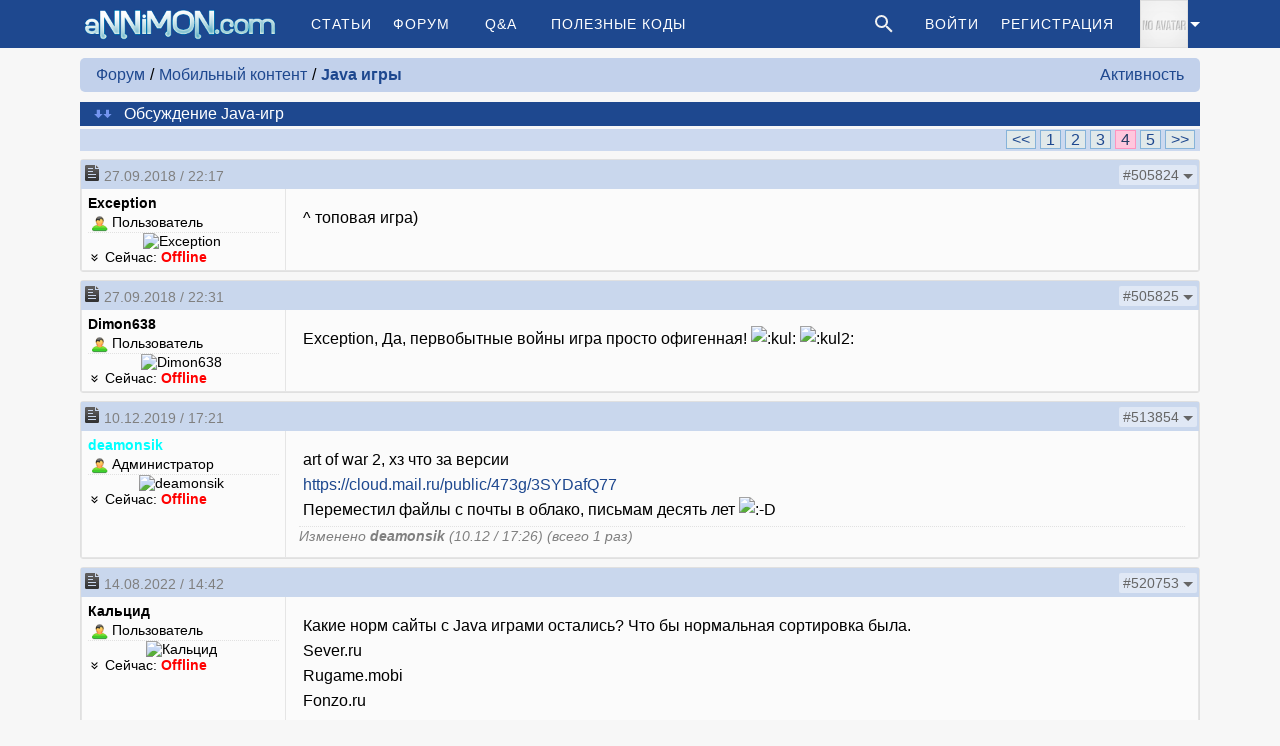

--- FILE ---
content_type: text/html; charset=UTF-8
request_url: https://annimon.com/forum/id20655-30
body_size: 5903
content:

<!DOCTYPE html>
<html lang="ru">
<head>
    <meta http-equiv="content-type" content="text/html; charset=utf-8" />
    <link rel="shortcut icon" href="https://annimon.com/favicon4.ico" />
    <link rel="apple-touch-icon" href="https://annimon.com/touch-icon-iphone.png" />
    <link rel="alternate" type="application/rss+xml" title="RSS | Новости ресурса" href="https://annimon.com/rss.xml" />
    <meta name="copyright" content="Powered by JohnCMS" />
<meta property="og:title" content="Обсуждение Java-игр" />
<meta name="title" content="Обсуждение Java-игр" />
<meta name="twitter:title" content="Обсуждение Java-игр" />
<meta property="og:description" content="Сайт посвящен программированию, программам для мобильных телефонов и мобильному творчеству." />
<meta name="description" content="Сайт посвящен программированию, программам для мобильных телефонов и мобильному творчеству." />
<meta name="twitter:description" content="Сайт посвящен программированию, программам для мобильных телефонов и мобильному творчеству." />
<meta name="keywords" content="программирование, программы, mobile, android, propaintmobile, annimon, java, софт" />
    <title>Обсуждение Java-игр | aNNiMON.com</title>
    <link rel="preload" as="font" type="font/woff2" href="/files/fonts/open-sans-v18-latin_cyrillic-regular.woff2" crossorigin />
    <link rel="preload" as="font" type="font/woff" href="/files/fonts/open-sans-v18-latin_cyrillic-regular.woff" crossorigin />
    <link rel="preload" as="font" type="font/woff2" href="/files/fonts/open-sans-v18-latin_cyrillic-italic.woff2" crossorigin />
    <link rel="preload" as="font" type="font/woff" href="/files/fonts/open-sans-v18-latin_cyrillic-italic.woff" crossorigin />
    <link rel="preload" as="font" type="font/woff2" href="/files/fonts/open-sans-v18-latin_cyrillic-700.woff2" crossorigin />
    <link rel="preload" as="font" type="font/woff" href="/files/fonts/open-sans-v18-latin_cyrillic-700.woff" crossorigin />
    <link rel="stylesheet" href="https://annimon.com/files/dist/css/app.css?57" type="text/css" />
    <link rel="stylesheet" href="https://annimon.com/theme/webdefault/style.css?57" type="text/css" />
        <meta name="theme-color" content="#1565C0" />
        <script src="/files/dist/js/manifest.js?57"></script>
    <script src="/files/dist/js/vendor.js?57"></script>
    <script src="/files/dist/js/libs.js?57"></script>
    <script src="/files/dist/js/globals.js?57"></script>

    
</head>
<body>
        
    <div class="header-wrapper" >
    <header class="header">
        <div class="logo">
            <a href="/">
                <img id="logoimage" src="/images/logo/web.png?1675433568" alt="logo" title="aNNiMON.com">
            </a>
        </div>
        <nav class="mainmenu">
            <ul class="mainmenu-list">
                <li><a class="topmenu-item" href="/ablogs/">Статьи</a></li>
                <li><a class="topmenu-item" href="/forum/">Форум</a></li>
                <li><a class="topmenu-item" href="/qa/">Q&amp;A</a></li>
                <li><a class="topmenu-item" href="/code/">Полезные коды</a></li>
            </ul>
        </nav>
        <nav class="usermenu">
            <form class="top-search" method="get" action="/str/search.php" role="search">
                <img class="icon-inline" src="/images/menu/magnify.svg" />
                <input class="search text-sm" type="search" name="q" placeholder="Поиск по сайту" required="true"></input>
            </form>
                            <ul class="usermenu-list">
                    <li><a class="topmenu-item" href="/in.php">Войти</a></li>
                    <li><a class="topmenu-item" href="/registration.php">Регистрация</a></li>
                </ul>
            
            <div class="dropdown">
                <div class="dropdown-header" data-toggle="dropdown">
                    <img class="userlogo" src="https://annimon.com/theme/webdefault/images/noavatar.gif" alt="user">
                    <span class="dropdown-caret"></span>
                </div>
                <div class="dropdown-content">
                                            <span class="user">Привет, Гость!</span>
                        <ul class="dropdown-menu">
                            <li><a href="/in.php"><img src="/images/menu/account.svg" width="20" class="icon-inline" alt="" /> Войти</a></li>
                            <li><a href="/auth_social.php"><img src="/images/social/vk.png" alt="vk" width="24" style="vertical-align: middle;"/> Войти с VK</a></li>
                            <li><a href="https://accounts.google.com/o/oauth2/auth?redirect_uri=https%3A%2F%2Fannimon.com%2Fauth_social.php%3Fp%3Dgoogle&amp;response_type=code&amp;client_id=307719810196-3i5tmq7dd4lumiii28vk1qrhejlic73v.apps.googleusercontent.com&amp;scope=https%3A%2F%2Fwww.googleapis.com%2Fauth%2Fuserinfo.email+https%3A%2F%2Fwww.googleapis.com%2Fauth%2Fuserinfo.profile"><img src="/images/social/google.png" alt="google" width="24" style="vertical-align: middle;"/> Войти с Google</a></li>
                            <li><a href="/registration.php"><img src="/images/menu/account-plus.svg" width="20" class="icon-inline" alt="" /> Регистрация</a></li>
                            <li><a href="/?act=info"><img src="/images/menu/info.svg" width="20" class="icon-inline" alt="" /> Информация</a></li>
                        </ul>
                                    </div>
            </div>
        </nav>
    </header>
</div>
    <div class="body">
        <table cellpadding="0" cellspacing="0" width="100%">
            <tr>
                <td valign="top" class="cent">
            
                                        
<div class="forumtop"><ul class="breadcrumb"><li class="breadcrumb-item"><a href="/forum/">Форум</a></li><li class="breadcrumb-item"><a href="./id3">Мобильный контент</a></li><li class="breadcrumb-item"><b><a href="./id12">Java игры</a></b></li></ul><ul class="forummenu"><li><a href="index.php?act=new">Активность</a></li></ul></div><div class="phdr"><a name="up" id="up"></a><a href="#down" id="down_btn"><img src="../theme/webdefault/images/down-big.svg" alt="Вниз" width="20" height="10" border="0"/></a>&nbsp;&nbsp;<b>Обсуждение Java-игр</b></div><div class="pagenav" style="margin: 3px 0 3px 0;"><a class="navpg" href="./id20655-20">&lt;&lt;</a> <a class="navpg" href="./id20655-0">1</a> <a class="navpg" href="./id20655-10">2</a> <a class="navpg" href="./id20655-20">3</a> <span class="currentpage">4</span> <a class="navpg" href="./id20655-40">5</a> <a class="navpg" href="./id20655-40">&gt;&gt;</a> </div><table id="post505824" class="forum-post"><tr><td class="post_top_l"><img src="https://annimon.com/theme/webdefault/images/post.gif" alt="-" /><span class="gray"> 27.09.2018 / 22:17</span></td><td class="post_top_r"><div class="dropdown">
                <div class="dropdown-header" data-toggle="dropdown">
                    <span class="dropdown-chip">#505824 <span class="dropdown-caret dark"></span></span>
                </div>
                <div class="dropdown-content">
                    <ul class="dropdown-menu">
                        <li><a href="javascript:void(0);" onclick="return copytext('https://annimon.com/forum/post505824'), alertify.success('Ссылка скопирована.');"><img src="/images/menu/content-copy.svg" class="icon-inline" alt="" width="20">
                            Скопировать ссылку</a></li>
                        <li><a href="javascript:void(0);" onclick="return copypostlink('https://annimon.com', 505824);"><img src="/images/menu/content-copy.svg" class="icon-inline" alt="" width="20">
                            Скопировать как BB-код</a></li>
                        <li><a href="https://annimon.com/forum/post505824"><img src="/images/menu/arrow-right.svg" class="icon-inline" alt="" width="20">
                            Перейти к посту</a></li>
                    </ul>
                </div>
              </div></td></tr><tr><td class="post_mid_l" valign="top"><b class="username">Exception</b> <div style="margin-top: 3px">&nbsp;<img src="../theme/webdefault/images/m.png" class="icon-inline" alt=""/>&nbsp;Пользователь</div><hr/><div style="text-align:center"><img src="../files/photo/6073_small.jpg?1487418036" style="width: 70px;" alt="Exception"/>&nbsp;</div><a href="javascript:showinfo('info1')"><img src="https://annimon.com/theme/webdefault/vector/chevron-double-down.svg" width="13" class="icon-inline" /></a> Сейчас: <span class="red"><b>Offline</b></span> <br/><div id="info1" style="display:none;max-width: 180px;">Регистрация: 06.12.2016<br/></div></td><td class="post_mid_r" valign="top"><div class="mainpost">^  топовая игра)<br/></div></td></tr></table><table id="post505825" class="forum-post"><tr><td class="post_top_l"><img src="https://annimon.com/theme/webdefault/images/post.gif" alt="-" /><span class="gray"> 27.09.2018 / 22:31</span></td><td class="post_top_r"><div class="dropdown">
                <div class="dropdown-header" data-toggle="dropdown">
                    <span class="dropdown-chip">#505825 <span class="dropdown-caret dark"></span></span>
                </div>
                <div class="dropdown-content">
                    <ul class="dropdown-menu">
                        <li><a href="javascript:void(0);" onclick="return copytext('https://annimon.com/forum/post505825'), alertify.success('Ссылка скопирована.');"><img src="/images/menu/content-copy.svg" class="icon-inline" alt="" width="20">
                            Скопировать ссылку</a></li>
                        <li><a href="javascript:void(0);" onclick="return copypostlink('https://annimon.com', 505825);"><img src="/images/menu/content-copy.svg" class="icon-inline" alt="" width="20">
                            Скопировать как BB-код</a></li>
                        <li><a href="https://annimon.com/forum/post505825"><img src="/images/menu/arrow-right.svg" class="icon-inline" alt="" width="20">
                            Перейти к посту</a></li>
                    </ul>
                </div>
              </div></td></tr><tr><td class="post_mid_l" valign="top"><b class="username">Dimon638</b> <div style="margin-top: 3px">&nbsp;<img src="../theme/webdefault/images/m.png" class="icon-inline" alt=""/>&nbsp;Пользователь</div><hr/><div style="text-align:center"><img src="../files/photo/1643_small.jpg?1552947387" style="width: 70px;" alt="Dimon638"/>&nbsp;</div><a href="javascript:showinfo('info2')"><img src="https://annimon.com/theme/webdefault/vector/chevron-double-down.svg" width="13" class="icon-inline" /></a> Сейчас: <span class="red"><b>Offline</b></span> <br/><div id="info2" style="display:none;max-width: 180px;">Регистрация: 12.04.2011<br/></div></td><td class="post_mid_r" valign="top"><div class="mainpost">Exception, Да, первобытные войны игра просто офигенная! <img alt=":kul:" src="https://annimon.com/files/smiles/175.gif" class="smile"/> <img alt=":kul2:" src="https://annimon.com/files/smiles/93.gif" class="smile"/><br/></div></td></tr></table><table id="post513854" class="forum-post"><tr><td class="post_top_l"><img src="https://annimon.com/theme/webdefault/images/post.gif" alt="-" /><span class="gray"> 10.12.2019 / 17:21</span></td><td class="post_top_r"><div class="dropdown">
                <div class="dropdown-header" data-toggle="dropdown">
                    <span class="dropdown-chip">#513854 <span class="dropdown-caret dark"></span></span>
                </div>
                <div class="dropdown-content">
                    <ul class="dropdown-menu">
                        <li><a href="javascript:void(0);" onclick="return copytext('https://annimon.com/forum/post513854'), alertify.success('Ссылка скопирована.');"><img src="/images/menu/content-copy.svg" class="icon-inline" alt="" width="20">
                            Скопировать ссылку</a></li>
                        <li><a href="javascript:void(0);" onclick="return copypostlink('https://annimon.com', 513854);"><img src="/images/menu/content-copy.svg" class="icon-inline" alt="" width="20">
                            Скопировать как BB-код</a></li>
                        <li><a href="https://annimon.com/forum/post513854"><img src="/images/menu/arrow-right.svg" class="icon-inline" alt="" width="20">
                            Перейти к посту</a></li>
                    </ul>
                </div>
              </div></td></tr><tr><td class="post_mid_l" valign="top"><b class="username"><span style="color: #00ffff">deamonsik</span></b> <div style="margin-top: 3px">&nbsp;<img src="../theme/webdefault/images/m.png" class="icon-inline" alt=""/>&nbsp;Администратор</div><hr/><div style="text-align:center"><img src="../files/photo/1251_small.jpg?1487417986" style="width: 70px;" alt="deamonsik"/>&nbsp;</div><a href="javascript:showinfo('info3')"><img src="https://annimon.com/theme/webdefault/vector/chevron-double-down.svg" width="13" class="icon-inline" /></a> Сейчас: <span class="red"><b>Offline</b></span> <br/><div id="info3" style="display:none;max-width: 180px;">Регистрация: 28.12.2010<br/></div></td><td class="post_mid_r" valign="top"><div class="mainpost">art of war 2, хз что за версии<br /><a href="https://cloud.mail.ru/public/473g/3SYDafQ77">https://cloud.mail.ru/public/473g/3SYDafQ77</a><br />Переместил файлы с почты в облако, письмам десять лет  <img alt=":-D" src="https://annimon.com/files/smiles/97.gif" class="smile"/><br/></div><hr/><span class="gray text-sm"><i>Изменено <b>deamonsik</b> (10.12 / 17:26) (всего 1 раз)</i></span></td></tr></table><table id="post520753" class="forum-post"><tr><td class="post_top_l"><img src="https://annimon.com/theme/webdefault/images/post.gif" alt="-" /><span class="gray"> 14.08.2022 / 14:42</span></td><td class="post_top_r"><div class="dropdown">
                <div class="dropdown-header" data-toggle="dropdown">
                    <span class="dropdown-chip">#520753 <span class="dropdown-caret dark"></span></span>
                </div>
                <div class="dropdown-content">
                    <ul class="dropdown-menu">
                        <li><a href="javascript:void(0);" onclick="return copytext('https://annimon.com/forum/post520753'), alertify.success('Ссылка скопирована.');"><img src="/images/menu/content-copy.svg" class="icon-inline" alt="" width="20">
                            Скопировать ссылку</a></li>
                        <li><a href="javascript:void(0);" onclick="return copypostlink('https://annimon.com', 520753);"><img src="/images/menu/content-copy.svg" class="icon-inline" alt="" width="20">
                            Скопировать как BB-код</a></li>
                        <li><a href="https://annimon.com/forum/post520753"><img src="/images/menu/arrow-right.svg" class="icon-inline" alt="" width="20">
                            Перейти к посту</a></li>
                    </ul>
                </div>
              </div></td></tr><tr><td class="post_mid_l" valign="top"><b class="username">Кальцид</b> <div style="margin-top: 3px">&nbsp;<img src="../theme/webdefault/images/m.png" class="icon-inline" alt=""/>&nbsp;Пользователь</div><hr/><div style="text-align:center"><img src="../files/photo/2511_small.jpg?1718989342" style="width: 70px;" alt="Кальцид"/>&nbsp;</div><a href="javascript:showinfo('info4')"><img src="https://annimon.com/theme/webdefault/vector/chevron-double-down.svg" width="13" class="icon-inline" /></a> Сейчас: <span class="red"><b>Offline</b></span> <br/><div id="info4" style="display:none;max-width: 180px;">Имя: Влад<br/>Откуда: Карадарас<br/>Регистрация: 05.12.2011<br/></div></td><td class="post_mid_r" valign="top"><div class="mainpost">Какие норм сайты с Java играми остались? Что бы нормальная сортировка была. <br />Sever.ru<br />Rugame.mobi<br />Fonzo.ru<br />Мертвы<br/></div></td></tr></table><table id="post520754" class="forum-post"><tr><td class="post_top_l"><img src="https://annimon.com/theme/webdefault/images/post.gif" alt="-" /><span class="gray"> 14.08.2022 / 15:04</span></td><td class="post_top_r"><div class="dropdown">
                <div class="dropdown-header" data-toggle="dropdown">
                    <span class="dropdown-chip">#520754 <span class="dropdown-caret dark"></span></span>
                </div>
                <div class="dropdown-content">
                    <ul class="dropdown-menu">
                        <li><a href="javascript:void(0);" onclick="return copytext('https://annimon.com/forum/post520754'), alertify.success('Ссылка скопирована.');"><img src="/images/menu/content-copy.svg" class="icon-inline" alt="" width="20">
                            Скопировать ссылку</a></li>
                        <li><a href="javascript:void(0);" onclick="return copypostlink('https://annimon.com', 520754);"><img src="/images/menu/content-copy.svg" class="icon-inline" alt="" width="20">
                            Скопировать как BB-код</a></li>
                        <li><a href="https://annimon.com/forum/post520754"><img src="/images/menu/arrow-right.svg" class="icon-inline" alt="" width="20">
                            Перейти к посту</a></li>
                    </ul>
                </div>
              </div></td></tr><tr><td class="post_mid_l" valign="top"><b class="username">Helltar</b> <div style="margin-top: 3px">&nbsp;<img src="../theme/webdefault/images/m.png" class="icon-inline" alt=""/>&nbsp;Пользователь</div><hr/><div style="text-align:center"><img src="../files/photo/2487_small.jpg?1508929832" style="width: 70px;" alt="Helltar"/>&nbsp;</div><a href="javascript:showinfo('info5')"><img src="https://annimon.com/theme/webdefault/vector/chevron-double-down.svg" width="13" class="icon-inline" /></a> Сейчас: <span class="red"><b>Offline</b></span> <br/><div id="info5" style="display:none;max-width: 180px;">Регистрация: 29.11.2011<br/></div></td><td class="post_mid_r" valign="top"><div class="mainpost">Кальцид, <a href="https://tegos.club/java/kategor/">https://tegos.club/java/kategor/</a><br/></div></td></tr></table><table id="post520762" class="forum-post"><tr><td class="post_top_l"><img src="https://annimon.com/theme/webdefault/images/post.gif" alt="-" /><span class="gray"> 19.08.2022 / 12:02</span></td><td class="post_top_r"><div class="dropdown">
                <div class="dropdown-header" data-toggle="dropdown">
                    <span class="dropdown-chip">#520762 <span class="dropdown-caret dark"></span></span>
                </div>
                <div class="dropdown-content">
                    <ul class="dropdown-menu">
                        <li><a href="javascript:void(0);" onclick="return copytext('https://annimon.com/forum/post520762'), alertify.success('Ссылка скопирована.');"><img src="/images/menu/content-copy.svg" class="icon-inline" alt="" width="20">
                            Скопировать ссылку</a></li>
                        <li><a href="javascript:void(0);" onclick="return copypostlink('https://annimon.com', 520762);"><img src="/images/menu/content-copy.svg" class="icon-inline" alt="" width="20">
                            Скопировать как BB-код</a></li>
                        <li><a href="https://annimon.com/forum/post520762"><img src="/images/menu/arrow-right.svg" class="icon-inline" alt="" width="20">
                            Перейти к посту</a></li>
                    </ul>
                </div>
              </div></td></tr><tr><td class="post_mid_l" valign="top"><b class="username">vast</b> <div style="margin-top: 3px">&nbsp;<img src="../theme/webdefault/images/m.png" class="icon-inline" alt=""/>&nbsp;Пользователь</div><hr/><div style="text-align:center"><img src="https://annimon.com/theme/webdefault/images/noavatar.gif" alt="vast" />&nbsp;</div><a href="javascript:showinfo('info6')"><img src="https://annimon.com/theme/webdefault/vector/chevron-double-down.svg" width="13" class="icon-inline" /></a> Сейчас: <span class="red"><b>Offline</b></span> <br/><div id="info6" style="display:none;max-width: 180px;">Имя: vas<br/>Регистрация: 02.06.2011<br/></div></td><td class="post_mid_r" valign="top"><div class="mainpost">Кальцид, phoneky.com vrode norm<br/></div></td></tr></table><table id="post522462" class="forum-post"><tr><td class="post_top_l"><img src="https://annimon.com/theme/webdefault/images/post.gif" alt="-" /><span class="gray"> 14.06.2024 / 00:19</span></td><td class="post_top_r"><div class="dropdown">
                <div class="dropdown-header" data-toggle="dropdown">
                    <span class="dropdown-chip">#522462 <span class="dropdown-caret dark"></span></span>
                </div>
                <div class="dropdown-content">
                    <ul class="dropdown-menu">
                        <li><a href="javascript:void(0);" onclick="return copytext('https://annimon.com/forum/post522462'), alertify.success('Ссылка скопирована.');"><img src="/images/menu/content-copy.svg" class="icon-inline" alt="" width="20">
                            Скопировать ссылку</a></li>
                        <li><a href="javascript:void(0);" onclick="return copypostlink('https://annimon.com', 522462);"><img src="/images/menu/content-copy.svg" class="icon-inline" alt="" width="20">
                            Скопировать как BB-код</a></li>
                        <li><a href="https://annimon.com/forum/post522462"><img src="/images/menu/arrow-right.svg" class="icon-inline" alt="" width="20">
                            Перейти к посту</a></li>
                    </ul>
                </div>
              </div></td></tr><tr><td class="post_mid_l" valign="top"><b class="username">AlexW810i</b> <div style="margin-top: 3px">&nbsp;<img src="../theme/webdefault/images/m.png" class="icon-inline" alt=""/>&nbsp;Пользователь</div><hr/><div style="text-align:center"><img src="../files/photo/7823_small.jpg?1718304981" style="width: 70px;" alt="AlexW810i"/>&nbsp;</div><a href="javascript:showinfo('info7')"><img src="https://annimon.com/theme/webdefault/vector/chevron-double-down.svg" width="13" class="icon-inline" /></a> Сейчас: <span class="red"><b>Offline</b></span> <br/><div id="info7" style="display:none;max-width: 180px;">Имя: Алексей<br/>Регистрация: 13.06.2024<br/></div></td><td class="post_mid_r" valign="top"><div class="mainpost">(Пост будет более интересен для тех кто юзал Art Money и играл в Age of Heroes на J2ME) <br /><br />Пару лет назад поставил KEmulator на ПК.<br />Это прога позволяет играть в J2ME/Java игры на ПК. И кроме того графику позволяет из игры вынять.<br /><br />Так вот, решил я ломануть игру с помощью старой доброй Art Money. Эта прога позволяет искать в оперативной памяти которая выделена для игры нужные значения (например кол-во твоего хп или маны) и менять их вручную. <br /><br />И решил я ломануть Age of Heroes 6.<br /><br />Вообщем ищу значение, нету его. Итак и сяк ищу - нету. Похоже стоит защита. Нужное значение или закодировано или используется со смещением. Например x hp в память пишется как x+10 а при расчётах вычитается 10, делается изменение, потом снова 10 добавляется. Но вместо 10ти другое число и ты его не знаешь.<br /><br />Вообщем нашел дыру.<br /><br />Помните в игре можно большой отряд юнитов разбить на два. И для этого открывается окошко с полузнком где выбираешь сколько юнитов переслать?<br />Вот тут нету защиты. Ищешь в Art Money именно то значение юнитов в отряде которое выставил и оно находится.<br /><br />Было забавно. С точки зрения тестировщика это если не дыра то спорное место. Потому что в любых других местах кол-во юнитов не получается найти поиском.<br /><br />И да. Судя по всему сам эмулятор хранит значения данных игры в не закодированом виде Прошлые части игры нормально ломались на кол-во юнитов.<br/></div><hr/><span class="gray text-sm"><i>Изменено <b>AlexW810i</b> (14.06 / 00:22) (всего 3 раза)</i></span></td></tr></table><table id="post522463" class="forum-post"><tr><td class="post_top_l"><img src="https://annimon.com/theme/webdefault/images/post.gif" alt="-" /><span class="gray"> 14.06.2024 / 00:38</span></td><td class="post_top_r"><div class="dropdown">
                <div class="dropdown-header" data-toggle="dropdown">
                    <span class="dropdown-chip">#522463 <span class="dropdown-caret dark"></span></span>
                </div>
                <div class="dropdown-content">
                    <ul class="dropdown-menu">
                        <li><a href="javascript:void(0);" onclick="return copytext('https://annimon.com/forum/post522463'), alertify.success('Ссылка скопирована.');"><img src="/images/menu/content-copy.svg" class="icon-inline" alt="" width="20">
                            Скопировать ссылку</a></li>
                        <li><a href="javascript:void(0);" onclick="return copypostlink('https://annimon.com', 522463);"><img src="/images/menu/content-copy.svg" class="icon-inline" alt="" width="20">
                            Скопировать как BB-код</a></li>
                        <li><a href="https://annimon.com/forum/post522463"><img src="/images/menu/arrow-right.svg" class="icon-inline" alt="" width="20">
                            Перейти к посту</a></li>
                    </ul>
                </div>
              </div></td></tr><tr><td class="post_mid_l" valign="top"><b class="username">AlexW810i</b> <div style="margin-top: 3px">&nbsp;<img src="../theme/webdefault/images/m.png" class="icon-inline" alt=""/>&nbsp;Пользователь</div><hr/><div style="text-align:center"><img src="../files/photo/7823_small.jpg?1718304981" style="width: 70px;" alt="AlexW810i"/>&nbsp;</div><a href="javascript:showinfo('info8')"><img src="https://annimon.com/theme/webdefault/vector/chevron-double-down.svg" width="13" class="icon-inline" /></a> Сейчас: <span class="red"><b>Offline</b></span> <br/><div id="info8" style="display:none;max-width: 180px;">Имя: Алексей<br/>Регистрация: 13.06.2024<br/></div></td><td class="post_mid_r" valign="top"><div class="mainpost">(Пост будет более интересен для тех кто играл в Sturmtrupp Mars и шарит в программировании немного)<br /><br />В игре есть кол-во денег которое стоит построить здание. Оно всегда фиксированное. Значит оно может быть в каком то конфиге внутри .jar иди внутри .class файлов. Конфигов там не было. Остались только .class файлы. Пускаю их на декомпиляцию в декомпиллер и ищу в сгенерированных исходниках Java значение цены здания. Нашёл в десятичном виде. Перевожу его в HEX и в .class файле его ищу HEX Editor&#039;ом. Нашёл. И причём только одно. Это значит что мы не нашли байт код Java который случайно равен цене здания в HEX а именно то значение которое надо. Меняю его прямо в .class файле, копирую файл в .jar и запускаю.<br /><br />И сработало. Цена здания изменилась на ту, которую я написал, и это навсегда для данного. jar.<br/></div></td></tr></table><table id="post522469" class="forum-post"><tr><td class="post_top_l"><img src="https://annimon.com/theme/webdefault/images/post.gif" alt="-" /><span class="gray"> 14.06.2024 / 11:28</span></td><td class="post_top_r"><div class="dropdown">
                <div class="dropdown-header" data-toggle="dropdown">
                    <span class="dropdown-chip">#522469 <span class="dropdown-caret dark"></span></span>
                </div>
                <div class="dropdown-content">
                    <ul class="dropdown-menu">
                        <li><a href="javascript:void(0);" onclick="return copytext('https://annimon.com/forum/post522469'), alertify.success('Ссылка скопирована.');"><img src="/images/menu/content-copy.svg" class="icon-inline" alt="" width="20">
                            Скопировать ссылку</a></li>
                        <li><a href="javascript:void(0);" onclick="return copypostlink('https://annimon.com', 522469);"><img src="/images/menu/content-copy.svg" class="icon-inline" alt="" width="20">
                            Скопировать как BB-код</a></li>
                        <li><a href="https://annimon.com/forum/post522469"><img src="/images/menu/arrow-right.svg" class="icon-inline" alt="" width="20">
                            Перейти к посту</a></li>
                    </ul>
                </div>
              </div></td></tr><tr><td class="post_mid_l" valign="top"><b class="username">Кальцид</b> <div style="margin-top: 3px">&nbsp;<img src="../theme/webdefault/images/m.png" class="icon-inline" alt=""/>&nbsp;Пользователь</div><hr/><div style="text-align:center"><img src="../files/photo/2511_small.jpg?1718989342" style="width: 70px;" alt="Кальцид"/>&nbsp;</div><a href="javascript:showinfo('info9')"><img src="https://annimon.com/theme/webdefault/vector/chevron-double-down.svg" width="13" class="icon-inline" /></a> Сейчас: <span class="red"><b>Offline</b></span> <br/><div id="info9" style="display:none;max-width: 180px;">Имя: Влад<br/>Откуда: Карадарас<br/>Регистрация: 05.12.2011<br/></div></td><td class="post_mid_r" valign="top"><div class="mainpost">AlexW810i, ты пишешь эти вещи на сайте про <span class="tag-u">программирование</span> как бы это элементарные и известные вещи. На симбиане тоже есть &quot;артмани&quot; Только по другому называется. Прикольно было получать большое преимущество там где игра не ожидает этого..<br/></div></td></tr></table><table id="post522484" class="forum-post"><tr><td class="post_top_l"><img src="https://annimon.com/theme/webdefault/images/post.gif" alt="-" /><span class="gray"> 15.06.2024 / 21:50</span></td><td class="post_top_r"><div class="dropdown">
                <div class="dropdown-header" data-toggle="dropdown">
                    <span class="dropdown-chip">#522484 <span class="dropdown-caret dark"></span></span>
                </div>
                <div class="dropdown-content">
                    <ul class="dropdown-menu">
                        <li><a href="javascript:void(0);" onclick="return copytext('https://annimon.com/forum/post522484'), alertify.success('Ссылка скопирована.');"><img src="/images/menu/content-copy.svg" class="icon-inline" alt="" width="20">
                            Скопировать ссылку</a></li>
                        <li><a href="javascript:void(0);" onclick="return copypostlink('https://annimon.com', 522484);"><img src="/images/menu/content-copy.svg" class="icon-inline" alt="" width="20">
                            Скопировать как BB-код</a></li>
                        <li><a href="https://annimon.com/forum/post522484"><img src="/images/menu/arrow-right.svg" class="icon-inline" alt="" width="20">
                            Перейти к посту</a></li>
                    </ul>
                </div>
              </div></td></tr><tr><td class="post_mid_l" valign="top"><b class="username">ЕжоргийЧерчилич</b> <div style="margin-top: 3px">&nbsp;<img src="../theme/webdefault/images/m.png" class="icon-inline" alt=""/>&nbsp;Пользователь</div><hr/><div style="text-align:center"><img src="https://annimon.com/theme/webdefault/images/noavatar.gif" alt="ЕжоргийЧерчилич" />&nbsp;</div><a href="javascript:showinfo('info10')"><img src="https://annimon.com/theme/webdefault/vector/chevron-double-down.svg" width="13" class="icon-inline" /></a> Сейчас: <span class="red"><b>Offline</b></span> <br/><div id="info10" style="display:none;max-width: 180px;">Имя: Ежоргий<br/>Откуда: ПТЗ<br/>Регистрация: 19.05.2024<br/></div></td><td class="post_mid_r" valign="top"><div class="mainpost">AlexW810i, Господи<br/></div></td></tr></table><div class="pagenav"><a class="navpg" href="./id20655-20">&lt;&lt;</a> <a class="navpg" href="./id20655-0">1</a> <a class="navpg" href="./id20655-10">2</a> <a class="navpg" href="./id20655-20">3</a> <span class="currentpage">4</span> <a class="navpg" href="./id20655-40">5</a> <a class="navpg" href="./id20655-40">&gt;&gt;</a> </div><div class="phdr"><a name="down" id="down"></a><a href="#up" id="up_btn"><img src="../theme/webdefault/images/up-big.svg" alt="Наверх" width="20" height="10" border="0"/></a>&nbsp;&nbsp;Всего сообщений: 41</div><img src="https://annimon.com/theme/webdefault/images/li.png" /><a href="index.php?act=filter&amp;id=20655&amp;start=30">Фильтровать сообщения</a><br/><img src="https://annimon.com/theme/webdefault/images/li.png" /><a href="./search_topic.php?t=20655">Поиск по теме</a><br /><img src="/theme/webdefault/images/li.png" /><a href="index.php?act=files&amp;id=20655">Файлы топика</a>&nbsp;(3)<br/>
                </td>
                            </tr>
        </table>
    </div>        <div class="footer-wrapper">
        <footer class="footer">
            <div class="footer__copyright">
                &copy; 2010-2026 aNNiMON (Melnik Software)

                                    <div class="footer__online">
                        <a href="https://annimon.com/online">Онлайн: 50</a>&nbsp;(0/50)
                    </div>
                            </div>

            <div class="footer__web-demon">&nbsp;</div>

            
                            <div class="footer__counters">
                    <!-- Global site tag (gtag.js) - Google Analytics -->
<script async src="https://www.googletagmanager.com/gtag/js?id=G-M14C0QJ2PV"></script>
<script>
  window.dataLayer = window.dataLayer || [];
  function gtag(){dataLayer.push(arguments);}
  gtag('js', new Date());
  gtag('config', 'G-M14C0QJ2PV');
</script>
                </div>
                    </footer>
    </div>

    </body>
</html>


--- FILE ---
content_type: text/css
request_url: https://annimon.com/theme/webdefault/style.css?57
body_size: 6537
content:
@font-face{font-family:"Open Sans";font-style:normal;font-weight:400;src:local(""),url("/files/fonts/open-sans-v18-latin_cyrillic-regular.woff2") format("woff2"),url("/files/fonts/open-sans-v18-latin_cyrillic-regular.woff") format("woff")}@font-face{font-family:"Open Sans";font-style:italic;font-weight:400;src:local(""),url("/files/fonts/open-sans-v18-latin_cyrillic-italic.woff2") format("woff2"),url("/files/fonts/open-sans-v18-latin_cyrillic-italic.woff") format("woff")}@font-face{font-family:"Open Sans";font-style:normal;font-weight:700;src:local(""),url("/files/fonts/open-sans-v18-latin_cyrillic-700.woff2") format("woff2"),url("/files/fonts/open-sans-v18-latin_cyrillic-700.woff") format("woff")}html,body,div,span,h1,h2,h3,h4,h5,h6,p,blockquote,pre,a,code,hr,img,small,strong,b,u,i,dl,dt,dd,ol,ul,li,form,table,tr,th,td,nav{margin:0;padding:0;border:0}body{background:#f7f7f7}body,td,textarea,input,select,table{font-family:"Open Sans",Arial,Verdana,Helvetica,Sans-Serif;color:#000}ul{padding-left:20px}hr{border-top:1px dotted #e1e1e1}.body{margin:0 auto;max-width:1120px;min-width:780px;padding:10px}.header-wrapper{height:48px;background:#1e488f}.header{margin:0 auto;max-width:1120px;min-width:780px;display:-webkit-box;display:-moz-box;display:-ms-flexbox;display:-webkit-flex;display:flex;height:100%}#logoimage{display:block;height:40px;padding-top:4px}.mainmenu{margin:0 0 0 5px;padding:0;flex:1}.mainmenu-list{display:-webkit-box;display:-moz-box;display:-ms-flexbox;display:-webkit-flex;display:flex;-webkit-align-items:center;-moz-align-items:center;-ms-align-items:center;-ms-flex-align:center;align-items:center;height:100%;padding:0;margin-left:16px;list-style:none}.usermenu{margin:0;padding:0;display:-webkit-box;display:-moz-box;display:-ms-flexbox;display:-webkit-flex;display:flex;-webkit-align-items:center;-moz-align-items:center;-ms-align-items:center;-ms-flex-align:center;align-items:center;height:100%}.usermenu-list{padding:0;margin-left:16px;list-style:none;display:-webkit-box;display:-moz-box;display:-ms-flexbox;display:-webkit-flex;display:flex;height:100%}.usermenu-list li{color:#fff}.usermenu-list li:first-child{border-left:0;padding-left:0}.usermenu-list li,.mainmenu-list li{height:100%;min-width:80px}.usermenu-list li a.topmenu-item,.mainmenu-list li a.topmenu-item{text-decoration:none;color:#fff;text-transform:uppercase;letter-spacing:1px;display:-webkit-box;display:-moz-box;display:-ms-flexbox;display:-webkit-flex;display:flex;-webkit-align-items:center;-moz-align-items:center;-ms-align-items:center;-ms-flex-align:center;align-items:center;-webkit-justify-content:center;-moz-justify-content:center;-ms-justify-content:center;justify-content:center;-ms-flex-pack:center;height:100%;padding:0 .7em}.usermenu-list li a.topmenu-item:hover,.usermenu-list li a.topmenu-item:active,.mainmenu-list li a.topmenu-item:hover,.mainmenu-list li a.topmenu-item:active{background:#1f407a}.usermenu-list li .topmenu-badge,.mainmenu-list li .topmenu-badge{color:#f6f184;margin-left:5px}.usermenu-list li:first-child,.mainmenu-list li:first-child{border-left:0;padding-left:0}.usermenu .userlogo{display:block;margin-right:2px;height:48px}.usermenu .dropdown{margin-left:16px}.usermenu .dropdown .user{display:block;text-align:center;text-decoration:none;color:#1e488f;padding:6px 0;border-bottom:1px solid #e7e7e7;background:#f8f8f8}.cent{padding:0 0 10px 0;max-width:5px;word-wrap:break-word}.cent a:link,.cent a:visited{color:#1e488f;text-decoration:none}.cent a:hover,.cent a:active{color:#ff4791;text-decoration:underline}.column{width:270px;padding-left:15px}.sidenav{margin-bottom:8px;border-left:1px solid #e2e2e2;border-right:1px solid #e2e2e2;border-bottom:1px solid #e2e2e2;background-color:#fff}.sidenav h3{color:#fff;display:-webkit-box;display:-moz-box;display:-ms-flexbox;display:-webkit-flex;display:flex;-webkit-align-items:center;-moz-align-items:center;-ms-align-items:center;-ms-flex-align:center;align-items:center;padding:3px 0 3px 10px;background:#1e488f}.sidenav h3 a{color:#fff;text-decoration:none}.sidenav h3 a:hover{text-decoration:underline}.sidenav ul{padding:0 2px 0 0}.sidenav ul li{list-style-position:inside;list-style-image:url(images/li.png);padding:5px 0 5px 6px}.sidenav ul .noitem{list-style:none}.sidenav ul li a{color:#305ba6;text-decoration:none}.sidenav ul li a:hover{color:#ff4791;text-decoration:underline}.sidenav ul li:hover{background-color:#f7f7f7}.sidenav .bottom{color:#fff;display:-webkit-box;display:-moz-box;display:-ms-flexbox;display:-webkit-flex;display:flex;-webkit-align-items:center;-moz-align-items:center;-ms-align-items:center;-ms-flex-align:center;align-items:center;padding:3px 0 3px 10px;background:#1e488f}.sidenav .bottom a{color:#fff;text-decoration:none}.sidenav .bottom a:hover{text-decoration:underline}.footer-wrapper{height:45px;background:#1e488f}.footer{position:relative;max-width:1120px;min-width:780px;height:100%;margin:0 auto;padding:0 64px;box-sizing:border-box;color:#fff;display:-webkit-box;display:-moz-box;display:-ms-flexbox;display:-webkit-flex;display:flex;-webkit-justify-content:space-between;-moz-justify-content:space-between;-ms-justify-content:space-between;justify-content:space-between;-ms-flex-pack:space-between;-webkit-align-items:center;-moz-align-items:center;-ms-align-items:center;-ms-flex-align:center;align-items:center}.footer__web-demon{position:absolute;bottom:0;left:35%;width:200px;height:40px;background:url(images/web.png) no-repeat bottom}.footer__online a{color:#fff;text-decoration:none}.footer__online a:hover{color:#eee}.footer__counters{margin-right:5px;text-align:right}.community_item{text-align:center;margin:4px 0 0 0}.community_item img{width:32px;height:32px;margin:0 2px}.community_item img:hover{opacity:.8}.forum-post{margin:8px 0;background:#fbfbfb;width:100%;border:1px solid #e0e0e0;border-radius:3px;border-spacing:0}.forum-post.removed,.forum-post.removed:target{background:#f5e9eb}.forum-post:target{margin-top:1rem;background:#eef1f6}.forum-post:target .post_top_l,.forum-post:target .post_top_r{background:#c7dbff}.forum-post.removed:target .post_top_l,.forum-post.removed:target .post_top_r{background:#ffc7d0}.post_top_l,.post_top_r{height:27px;background:#c9d7ed;padding:1px 2px 1px 3px}.post_top_l{width:200px;min-width:200px}.post_top_r{display:-webkit-box;display:-moz-box;display:-ms-flexbox;display:-webkit-flex;display:flex;-webkit-justify-content:flex-end;-moz-justify-content:flex-end;-ms-justify-content:flex-end;justify-content:flex-end;-ms-flex-pack:flex-end;-webkit-align-items:center;-moz-align-items:center;-ms-align-items:center;-ms-flex-align:center;align-items:center}.post_mid_l{border:1px solid #e5e5e5;border-top:0px;padding:.4rem}.post_mid_r{border:1px solid #e5e5e5;border-top:0;border-left:0;padding:.8rem;word-wrap:break-word;max-width:5px}.post_down_l{height:27px;border:1px solid #e5e5e5;border-top:0px;padding:3px}.post_down_r{border:1px solid #e5e5e5;border-top:0px;border-left:0px;padding:3px}.mainpost{height:100%;line-height:160%;padding:4px}.postact,.postactred{width:90px;text-align:center;height:26px;border-radius:2px;line-height:23px;background:#1e488f;box-shadow:0 2px 2px 0 rgba(0,0,0,.14),0 1px 5px 0 rgba(0,0,0,.12),0 3px 1px -2px rgba(0,0,0,.2);transition:.2s ease-out}.postact:hover,.postactred:hover{color:#777;cursor:pointer;text-decoration:none;background:#5886d5;box-shadow:0 3px 3px 0 rgba(0,0,0,.14),0 1px 7px 0 rgba(0,0,0,.12),0 3px 1px -1px rgba(0,0,0,.2)}.postactred:hover{background:#df6d6d}.postact a,.postactred a{color:#fff !important}.postact a:hover,.postactred a:hover{text-decoration:none}.anscenter{border:1px #ccd9ef solid;background:#fefefe}.anscenter form{max-width:700px;margin:auto}.pagenav{background:#ccd9ef;margin:0 0 1px 0;color:#263d64;padding:2px;text-align:right;padding-right:5px}.banhead{background:#fcc url(images/error.png) no-repeat 3px 2px;border-top:1px solid #faa;border-right:1px solid #faa;border-left:1px solid #faa;padding:2px;padding-left:22px;margin:7px 7px 0px 7px}.banbody{background:#fbebeb;border-bottom:1px solid #faa;border-right:1px solid #faa;border-left:1px solid #faa;padding:5px;margin:0px 7px 7px 7px}.noticehead{background:#ffe0a5 url(images/info.png) no-repeat 3px 2px;border-top:1px solid #ffcb6a;border-right:1px solid #ffcb6a;border-left:1px solid #ffcb6a;padding:2px;padding-left:21px;margin:7px 7px 0px 7px}.noticebody{background:#fff5e1;border-bottom:1px solid #ffcb6a;border-right:1px solid #ffcb6a;border-left:1px solid #ffcb6a;padding:2px;margin:0px 7px 7px 7px}.forum-table{width:100%;border-collapse:collapse;border-spacing:0}.forum-table th{background:#ccd9ef;padding:2px;font-weight:normal;font-size:.9rem}.razfor3{background:#f2f2f2;padding:4px 4px 4px 10px;border:1px #ccd9ef solid}.forumtop{display:-webkit-box;display:-moz-box;display:-ms-flexbox;display:-webkit-flex;display:flex;-webkit-align-items:center;-moz-align-items:center;-ms-align-items:center;-ms-flex-align:center;align-items:center;-webkit-justify-content:space-between;-moz-justify-content:space-between;-ms-justify-content:space-between;justify-content:space-between;-ms-flex-pack:space-between;background:#c2d1eb;margin:0 0 10px 0;padding:.2rem 1rem;border-radius:5px}.forumtop .forummenu{list-style:none;padding-left:8px}.forumtop .forummenu li{display:inline-block;margin:0}.forumtop .forummenu li:not(:last-child){padding-right:1.2rem}.temtop{background:#f2f2f2;padding:2px;text-align:center;border:1px #ccd9ef solid}.temtop2{background:#f2f2f2;padding:6px;border:1px #ccd9ef solid}.temtop3{background:#e0e6f0;text-align:center;padding:2px;border:1px #ccd9ef solid}a.navpgtem{color:#777 !important;text-decoration:underline !important}input,select{background:#fff;border:1px solid #c8c8c8;color:#686868;padding:4px;margin:1px 0}input[type=text],input[type=password],input[type=mail]{border:none;box-sizing:border-box;border-bottom:1px #ff7aaf solid;margin-bottom:2px;padding:7px 4px}input[type=text]:focus,input[type=password]:focus,input[type=mail]:focus{border:none;outline:none;margin-bottom:0;border-bottom:3px #ff4791 solid}a.contbutton{color:#5d5d5d !important}input[type=submit],a.contbutton,.btn_red{color:#5d5d5d;text-decoration:none;border:0;border-radius:2px;min-width:25px;min-height:30px;line-height:30px;margin:5px 3px;padding:2px 10px;background:#fff;box-shadow:0 2px 2px 0 rgba(0,0,0,.14),0 1px 5px 0 rgba(0,0,0,.12),0 3px 1px -2px rgba(0,0,0,.2);transition:.2s ease-out}.top-search{display:-webkit-box;display:-moz-box;display:-ms-flexbox;display:-webkit-flex;display:flex}.top-search img{cursor:pointer}.top-search .search{width:0;padding:0;background:#1e488f;color:#f0f0f0;border:none;border-bottom:1px #f32075 solid;box-sizing:border-box;margin-bottom:-1px;transition:width .2s,padding .2s}.top-search .search:hover,.top-search .search:focus{outline:none;border-bottom:1px #ff7aaf solid}.top-search .search::placeholder{color:#c5c5c5;opacity:1}.top-search .search:required{box-shadow:none}.top-search.show .search{width:160px;padding:4px}a.contbutton,.btn_red{display:inline-block;text-align:center}a.contbutton:hover,input[type=submit]:hover,.btn_red:hover{color:#777;cursor:pointer;text-decoration:none !important;background:#eaeaea;box-shadow:0 3px 3px 0 rgba(0,0,0,.14),0 1px 7px 0 rgba(0,0,0,.12),0 3px 1px -1px rgba(0,0,0,.2)}input[type=file]{margin:2px 0}input[type=checkbox],input[type=radio]{vertical-align:middle}textarea{display:block;width:100%;padding:7px;margin:0px;margin-left:-8px;margin-right:-8px;border:1px solid #bcb8be;background:#fff;resize:vertical}div.texta{margin:0px 8px 0px 8px}table.tags_pan td{text-align:center;border-right:1px solid #bcb8be;height:27px;width:100px;padding:0px}table.tags_pan td a{display:block;line-height:27px}table.tags_pan td a img{vertical-align:middle}table.tags_pan td a:hover{background:#e9e5eb}.smpanel{border:1px solid #bcb8be;border-top:0px;padding:2px 2px 0px 2px;margin-right:0px;background:#f6f6f6;margin-bottom:5px}a.mess{color:#fc7e7e;text-decoration:none}a.mess:hover{text-decoration:underline}.tops{display:block;background:url(images/plus.png) #e6e9ef no-repeat left;border-radius:2px;border:1px solid #c8c8c8;padding:2pt 3pt 3pt 11pt;margin-top:8px;margin-bottom:8px}.tops2{display:block;background:url(images/min.png) #e6e9ef no-repeat left;border-radius:2px 2px 0px 0px;border:1px solid #c8c8c8;padding:3pt 3pt 3pt 11pt;margin-top:8px}.spoiler{display:block;border:1px solid #d9d8d8;border-top:0px;padding:2pt;margin-bottom:8px;border-radius:0px 0px 2px 2px}.backcode{border-radius:2px;background-color:#f8f8f8;border:1px solid #d9d8d8;margin:8px 0px 8px 0px}.backcode ol{padding-left:35px}.codeline1,.codeline2{margin-left:0;padding-top:0;padding-bottom:0;border-bottom:1px solid #f3f3f3;border-left:1px solid #e8e8e8;color:#a2a2a2;padding-left:5px}.linetext{padding:1px 2px 1px 2px;display:block}.linetext div{display:inline}.codeline1 span.linetext,.codeline2 span.linetext{color:#000}.und_code{border:1px dotted #999;border-top:0px;padding:1px 3px 1px 3px;background:#e0e6e9}.postimg{border:0;margin:0 5px;max-width:240px;max-height:240px}.tag-b{font-weight:bold}.tag-i{font-style:italic}.tag-u{text-decoration:underline}.tag-s{text-decoration:line-through}.tag-bg{padding:2px;border-radius:3px}.tag-sub{vertical-align:sub;font-size:.8em}.tag-sup{vertical-align:super;font-size:.8em}.tag-head{display:block;font-weight:bold;font-size:1.125em;margin-bottom:4px}.tag-mono{font-family:Menlo,Monaco,Courier,monospace;font-size:1.05em}.tag-left{display:block;text-align:left}.tag-right{display:block;text-align:right}.tag-center{display:block;text-align:center}.pr_head{background-color:#f8f8f8;border:1px solid #d9d8d8;margin-top:8px;border-bottom:1px dotted #d9d8d8}.controls a{display:inline-block;width:15px;height:17px;text-align:center;vertical-align:middle}.controls a:hover{text-decoration:none;cursor:pointer}.presentation{border:1px solid #d9d8d8;border-top:0;padding:4px;display:block;background:#fff}td.switch{white-space:nowrap;border-right:1px solid #d9d8d8;padding:5px}td.tthead{width:100%;text-align:left;padding:5px}hr.intext{border:0;border-top:2px solid #d4d4d3;margin:6px 0}.quote{border-left:5px solid #ffc107;color:#777676;margin:8px 0px;padding:0 5px;display:block}.youtube_block{position:relative;max-width:630px}.youtube_block .ratio{display:block;width:100%;height:auto}.youtube_block iframe{position:absolute;top:0;left:0;width:100%;height:100%}.article-image{border:0;margin:5px;max-width:99%}.article-header-info{font-size:14px;line-height:18px;color:#4a4a4a;background-color:#f1f1f1;text-align:justify;padding:5px}.article-categories img{height:16px}.wrapper{display:-webkit-box;display:-moz-box;display:-ms-flexbox;display:-webkit-flex;display:flex}.article-main{box-sizing:border-box;margin:0;padding:5px 10px;color:#101010;background-color:#f1f1f1;line-height:160%;flex:74%;overflow:auto;word-wrap:break-word}.article-main #article-title{margin:10px 0px;font-weight:500;line-height:1.4em}.article-main #content{padding:6px 24px}.article-main .basic-info{color:#777;font-size:.9rem}.article-main .basic-info .author,.article-main .basic-info .author:visited{color:#777 !important;font-weight:bold}.article-side{flex:26%;padding-left:10px;max-width:290px}.article-summary-info{clear:both;margin-top:5px}.article-summary-info .icon{height:16px;vertical-align:middle}.article-summary-info .share{text-align:right;border-bottom:1px solid #ddd;margin-bottom:8px;margin-top:4px}#quickNavigator{width:46px;height:94px;position:fixed;bottom:10%;right:0;margin:0;padding:0;border:0;opacity:.5;background-color:#e6e6e6}#quickNavigator:hover{opacity:1}#quickNavigator .icon{width:36px;height:36px;padding:5px;margin:0}@media print{.column,.column_left,.topmenu,.logo,.down,.phdr,.gmenu form,.share,.bmenu,.noprint{display:none}.print{display:block;color:#000}.post_down_l,.post_down_r,.anscenter{display:none}.post_mid_l a:after{content:""}.menu,.statmenu,.print{border:0;margin:0;padding:0;background:none}.statmenu h2,h2.statname{text-align:center}a:after{content:" (" attr(href) ")"}}.list1,.list2{background:#fff;padding:8px 10px;margin:6px 0;border:1px solid #dedede}.phdr,.bmenu{background-color:#1e488f;color:#fff;display:-webkit-box;display:-moz-box;display:-ms-flexbox;display:-webkit-flex;display:flex;-webkit-align-items:center;-moz-align-items:center;-ms-align-items:center;-ms-flex-align:center;align-items:center;padding:3px 0 3px 10px}.phdr a,.bmenu a{color:#ebebeb !important;padding-right:3px}.phdr a:hover,.phdr a:hover,.bmenu a:hover,.bmenu a:hover{text-decoration:underline}.phdr b,.bmenu b{font-weight:normal}.gmenu{background:#d9e2f2;color:#263d64;padding:5px}.fmenu{color:#989898;padding-left:4px;padding-bottom:2px}.rmenu{background:#ffcfcf;padding:4px}.rmenu input[type=submit],.rmenu a.contbutton,.btn_red{background:#d40c0c !important;color:#fff !important}.rmenu a.contbutton:hover,.rmenu input[type=submit]:hover,.btn_red:hover{background:#f05050 !important}.imenu{background:#ffe0b2;padding:4px}.empty-notice{background:#fefefe;text-align:center;padding:70px 0;color:gray}.menu,.statmenu{border:1px solid #dedede;margin:0;padding:5px 4px;border-top:0;background:#fefefe}.menu a:hover{color:#ff4791;text-decoration:underline}.statmenu{line-height:24px;padding:14px 20px;word-wrap:break-word;margin:6px 0 10px}.bmenu+.statmenu,.bmenu+.menu{margin-top:0}h2.statname{margin:0px -2px 5px -2px}.sub{margin-top:4px}.elem{background:#e8eef7;padding:4px;border:1px solid #c2d1eb}.menu+.elem{border-top:none}.func{border-left:4px solid #ff4791;color:#757575;padding:0 0 0 4px}.pagenumb{background:#c2d1eb;margin:0 0 8px 0;color:#263d64;padding:2px;border-bottom:1px solid #1279c1}a.navpg{border:1px solid #86b3d9;padding:0 5px;background-color:#e1e9ea;text-decoration:none}a.navpg:hover{background-color:#ffc7dd;border:1px solid #ff94bf;text-decoration:none;color:#e0005a}.currentpage{background-color:#ffc7dd;border:1px solid #ff94bf;padding:0 5px}.left{float:left}.left_float{float:left;margin:5px}.right_float{float:right;margin:5px}.none_float{clear:none}.gray{color:gray}.green{color:green}.sidenav ul li .red a,.red,.red a{color:red !important}img.icon-inline{vertical-align:middle}.text-left{text-align:left}.text-center{text-align:center}.text-right{text-align:right}.opacity-25{opacity:.25}.opacity-20{opacity:.2}.opacity-15{opacity:.15}.m-0{margin:0 !important}.ml-1{margin-left:.25rem !important}.mr-1{margin-right:.25rem !important}.ml-2{margin-left:.5rem !important}.mr-2{margin-right:.5rem !important}.masonry{margin:0 auto}.masonry-item{background:#fff;margin:6px 0;border:1px solid #ddd;text-align:center;width:390px}.masonry-item .masonry-item-header{position:relative;display:block;padding:8px;z-index:1;text-decoration:none;background-color:#fff}.masonry-item .masonry-item-header:hover,.masonry-item .masonry-item-header:active{background-color:#e6edfa;text-decoration:none !important}.masonry-item .masonry-item-cover{position:absolute;top:0;left:0;width:100%;height:100%;z-index:-1;background-position-y:50%;background-repeat:no-repeat;background-size:cover}.masonry-item .masonry-item-name{margin-bottom:10px;color:#222}.masonry-item .masonry-item-summary{color:#444}.post-data{min-height:45px}.post-title{margin:0 0 5px 0;word-wrap:break-word}.post-time{float:right;color:gray;margin-top:2px}.post-tags{margin:-2px 0 4px}.post-tag{display:inline-block;margin:2px 0;padding:2px 4px;background-color:#e0e8f5;text-decoration:none}.post-data .share{float:right}.infoblock{display:flex;align-items:center;flex-wrap:wrap;list-style:none;margin:5px 0 0 0;padding:0;color:gray}.infoblock img{height:20px;margin:0 4px 0 0}.infoblock li{display:flex;align-items:center;height:28px;line-height:28px;padding:3px 10px;border:1px solid #d4d4d4;background-color:#f0f5f9;margin:0 3px}.infoblock li a{display:flex;align-items:center}.infoblock .rating-bad{background-color:#f9f0f0}.infoblock .rating-good{background-color:#eaffea}.infoblock .rate-item img{margin:0}.infoblock .rate-center{margin:0 15px}.rate a{display:block;height:20px;padding:4px 12px;border:1px solid #bcb8be;border-radius:2px}.rate .enabled{background:#f5f5f5 url(images/buttonshadow.png) repeat-x bottom}.rate .enabled:hover{background:#fafafa url(images/buttonshadow.png) repeat-x bottom}.rate .votedMinus,.rate .votedPlus,.rate .disabled{height:20px;padding:0px 2px}.rate .votedPlus{background-color:#c0ffc0}.rate .votedMinus{background-color:#ffc0c0}.clearfix{clear:both}.comment{margin:7px 0;padding:10px 15px;background-color:#fff;color:#252525;word-wrap:break-word;box-shadow:0px 1px 2px 0px rgba(0,0,0,.3)}.comment .avatar{float:left}.comment-header{margin-bottom:4px}.comment-header .header-right{padding:0 5px;float:right}.comment-header .header-time{color:gray}.comment-block{margin-left:40px}.comment-controls{margin-top:6px;border-top:1px dotted #e1e1e1}.comment-controls .controls-right{float:left}.comment-controls .controls-right{float:right}.user-online{color:green}.user-offline{color:red}.user-status{color:#8c8c8c;font-style:italic;margin:1px 0}.dropdown{position:relative}.dropdown .dropdown-header{display:-webkit-box;display:-moz-box;display:-ms-flexbox;display:-webkit-flex;display:flex;-webkit-align-items:center;-moz-align-items:center;-ms-align-items:center;-ms-flex-align:center;align-items:center;cursor:pointer}.dropdown-content{display:none;position:absolute;min-width:220px;z-index:50;right:0;background-color:#fff;border:1px solid #e5e5e5;border-radius:3px;box-shadow:0 2px 4px 0 rgba(0,0,0,.1)}.dropdown.show .dropdown-content{display:block}.dropdown .dropdown-menu{margin:0;padding:0;list-style:none}.dropdown .dropdown-menu li{padding:2px 8px}.dropdown .dropdown-menu li a{display:inline-block;box-sizing:border-box;padding:0 10px;width:100%;color:#4f5558;text-decoration:none;white-space:nowrap}.dropdown .dropdown-menu li:hover,.dropdown .dropdown-menu li:active{background-color:#eee}.dropdown-caret{display:inline-block;width:0;height:0;vertical-align:middle;content:"";color:#fff;border-top:5px solid #fff;border-right:5px solid transparent;border-bottom:0 solid transparent;border-left:5px solid transparent}.dropdown.show.dropdown-header,[data-toggle=dropdown]:hover.dropdown-header{color:#ff4791}.dropdown.show .dropdown-caret,[data-toggle=dropdown]:hover .dropdown-caret{color:#ff4791;border-top-color:#ff4791}.dropdown-chip{display:inline-block;margin:2px 0;padding:2px 4px;background-color:#e0e8f5;text-decoration:none;border-radius:2px;color:#666}.dropdown-chip .dropdown-caret{border-top-color:#666 !important}.dropdown.show .dropdown-chip,.dropdown-chip:hover{background-color:#f0f3fa}.breadcrumb{list-style:none;margin:5px 0;padding:0}.breadcrumb-item{color:#000;display:inline-block;margin:0}.breadcrumb-item:not(:last-child){padding-right:5px}.breadcrumb-item:not(:first-child)::before{color:#000;content:"/";padding-right:5px}.phdr .breadcrumb-item:not(:first-child)::before{color:#ccc}.phdr .breadcrumb-item{color:#fff}.qa_info{color:gray}.qa_summary{float:right;text-align:center;background-color:rgba(255,255,255,.56);min-width:38px;margin-top:6px;padding-left:6px}.qa_preview .qa_summary{margin-top:0}.qa_edit_links{float:right}.qa_edited_info{border-top:1px dotted #c5c5c5;margin-top:4px;padding-top:2px;color:gray}.qa_answered{background-color:#cfffcf;padding:1px 4px}.qa_bad_rating{background-color:#ffcfcf;padding:1px 4px}.qa_comments{border-top:2px solid #efefef;margin-top:8px}.qa_comment{color:#777;background-color:#fbfbfb;border-bottom:1px solid #eff0f1;padding:4px 5px}.qa_comment .qa_info{color:#aaa}.qa_comment .backcode{text-align:left}.dialogs_item{display:block;padding:5px 10px 5px;margin:7px 0;height:50px;background:#fff;border:1px solid #e6e6e6}.dialogs_item:hover{text-decoration:none}.cent .dialogs_item:hover{text-decoration:none;background-color:#f9f9f9}.cent a.dialogs_item:hover{text-decoration:none;color:#2362c0}.dialogs_item_content{margin-left:55px}.dialogs_avatar{float:left;width:50px;height:50px}.dialogs_avatar_small{float:left;width:20px;height:20px;padding:0px 3px}.dialogs_time{float:right;color:#aaa}.dialogs_author{font-weight:bold}.dialogs_preview_message{color:#444;white-space:nowrap;max-width:100%;text-overflow:ellipsis;overflow:hidden;margin-top:10px;padding:2px 0;border-radius:5px;line-height:20px}.dialogs_unread_count{float:right;clear:right;padding:1px 5px;color:#fff;margin-top:.2rem;background-color:#2685c7;border-radius:6px}.dialogs_message{display:block;padding:10px 10px 15px;min-height:50px;margin:8px 0;background-color:#fff;border:1px solid #e6e6e6}.dialogs_message_content{line-height:140%}.dialogs_edit_links{float:right}.dialogs_unread{background-color:#edf1f5}.diary-last{list-style:none;padding:8px}.diary-last li{margin:5px 0;padding-bottom:5px;border-bottom:1px solid #ddd}.diary-last li:first-child{margin:0}.diary-last li:last-child{margin:5px 0 0 0;border-bottom:none}.diary-last .record-date{color:#555}.diary-last .record-name{margin:3px 0}body,td,textarea,input,select,table{font-size:16px}.text-xs{font-size:.75rem}.text-sm{font-size:.875rem}.text-base{font-size:1rem}.text-lg{font-size:1.125rem}.text-xl{font-size:1.25rem}.empty-notice{font-size:1.6rem;font-weight:300}h2.statname{font-size:1.25rem}.sub{font-size:small}.func{font-size:.8rem}.masonry-item .masonry-item-name{font-size:1.25em}.post-title{font-size:1.2em;line-height:1.2em}.post-time{font-size:.9em}.post-tag{font-size:.9em}.infoblock li{font-size:.9rem}.comment-header .header-time,.comment-controls{font-size:.9rem}.user-online,.user-offline{font-size:.8rem}.user-name{font-size:.95rem;font-weight:bold}.user-status{font-size:.9rem}.user-status .icon-inline{vertical-align:initial}.dropdown .dropdown-menu li a{font-weight:400;font-size:.9rem;line-height:32px}.dialogs_edit_links{font-size:small}.diary-last .record-date,.diary-last .record-comments{font-size:.9em}.diary-last .record-name{font-size:1.1em}.post_top_l,.post_top_r,.post_mid_l{font-size:.9rem}b.username{font-size:.9rem}.postact a,.postactred a{font-size:.8rem;line-height:.8rem}.razfor3{font-size:.9rem}.play_text{font-size:14px !important}.status{font-size:.9rem}.qa_info,.qa_edit_links{font-size:.9em}.qa_edited_info{font-size:.85rem}.qa_comments{font-size:88%}.qa_summary{line-height:1.125rem}.sidenav h3{font-size:1rem;font-weight:normal}.sidenav ul li{font-size:90%}.footer{font-size:.9rem}.backcode{font:1em monospace}.codeline1,.codeline2{font-size:.85em;font-weight:normal}.linetext{font-size:1.1em}.und_code{font-size:9pt}td.tthead{font-weight:bold;font-size:.9rem}.pr_head .controls{font-weight:normal;font-size:.9rem}.header-wrapper{font-size:85%}.news{background-color:#eee;border:1px solid #fff;color:#333;padding:3px 4px 4px 4px}.reply{border-left:4px solid red;color:red;padding:2px 0 2px 4px}.status{color:#2362c0;font-weight:bold}.htmlpart,.codepart,.descpart{margin:10px 0}.aimp{border:1px #000 solid;background:#171717 url(images/nowplay/back.png) top;background-repeat:repeat-x;margin:0 0 0 0;padding:0px;border-top:0px;height:40px;color:#f0a96b;overflow:hidden}.play_text{margin-left:-20px;color:#fff}.playicons{text-align:right;margin-bottom:-25px;height:25px}
.mainmenu-list li a.topmenu-item:hover {
  background: #1f407a;
  background: linear-gradient(0deg, #e0e51d 0%, #e0e51d 15%, #1f407a 15%, #1f407a 100%);
}
